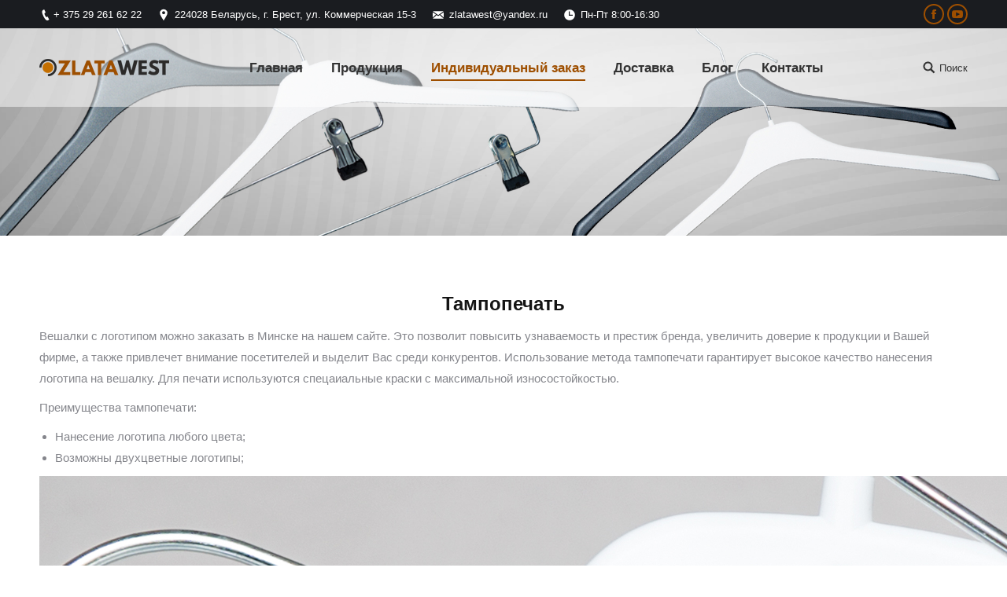

--- FILE ---
content_type: text/html; charset=UTF-8
request_url: https://zlatawest.by/tampopechat/
body_size: 12942
content:
<!DOCTYPE html>
<!--[if !(IE 6) | !(IE 7) | !(IE 8)  ]><!-->
<html lang="ru-RU" prefix="og: http://ogp.me/ns#" class="no-js">
<!--<![endif]-->
<head>
	<meta charset="UTF-8" />
		<meta name="viewport" content="width=device-width, initial-scale=1, maximum-scale=1, user-scalable=0">
	    <meta name="theme-color" content="#9e4f00"/>	<link rel="profile" href="http://gmpg.org/xfn/11" />
            <script type="text/javascript">
            if (/Android|webOS|iPhone|iPad|iPod|BlackBerry|IEMobile|Opera Mini/i.test(navigator.userAgent)) {
                var originalAddEventListener = EventTarget.prototype.addEventListener,
                    oldWidth = window.innerWidth;

                EventTarget.prototype.addEventListener = function (eventName, eventHandler, useCapture) {
                    if (eventName === "resize") {
                        originalAddEventListener.call(this, eventName, function (event) {
                            if (oldWidth === window.innerWidth) {
                                return;
                            }
                            else if (oldWidth !== window.innerWidth) {
                                oldWidth = window.innerWidth;
                            }
                            if (eventHandler.handleEvent) {
                                eventHandler.handleEvent.call(this, event);
                            }
                            else {
                                eventHandler.call(this, event);
                            };
                        }, useCapture);
                    }
                    else {
                        originalAddEventListener.call(this, eventName, eventHandler, useCapture);
                    };
                };
            };
        </script>
		<title>Вешалки с логотипом купить в Минске 📲 + 375 29 261 62 22</title>

<!-- This site is optimized with the Yoast SEO plugin v11.1.1 - https://yoast.com/wordpress/plugins/seo/ -->
<meta name="description" content="Производство вешалок плечиков для одежды. Плечики с логотипом купить в Минске и Беларуси. Тампопечать и металлотистение. Доставка по РБ"/>
<link rel="canonical" href="https://zlatawest.by/tampopechat/" />
<meta property="og:locale" content="ru_RU" />
<meta property="og:type" content="article" />
<meta property="og:title" content="Вешалки с логотипом купить в Минске 📲 + 375 29 261 62 22" />
<meta property="og:description" content="Производство вешалок плечиков для одежды. Плечики с логотипом купить в Минске и Беларуси. Тампопечать и металлотистение. Доставка по РБ" />
<meta property="og:url" content="https://zlatawest.by/tampopechat/" />
<meta property="og:site_name" content="zlatawest.by" />
<meta property="article:publisher" content="https://www.facebook.com/zlatawest" />
<meta name="twitter:card" content="summary_large_image" />
<meta name="twitter:description" content="Производство вешалок плечиков для одежды. Плечики с логотипом купить в Минске и Беларуси. Тампопечать и металлотистение. Доставка по РБ" />
<meta name="twitter:title" content="Вешалки с логотипом купить в Минске 📲 + 375 29 261 62 22" />
<!-- / Yoast SEO plugin. -->

<link rel='dns-prefetch' href='//fonts.googleapis.com' />
<link rel='dns-prefetch' href='//s.w.org' />
<link rel='stylesheet' id='pt-cv-public-style-css'  href='https://zlatawest.by/wp-content/plugins/content-views-query-and-display-post-page/public/assets/css/cv.css' type='text/css' media='all' />
<link rel='stylesheet' id='layerslider-css'  href='https://zlatawest.by/wp-content/plugins/LayerSlider/static/layerslider/css/layerslider.css' type='text/css' media='all' />
<link rel='stylesheet' id='contact-form-7-css'  href='https://zlatawest.by/wp-content/plugins/contact-form-7/includes/css/styles.css' type='text/css' media='all' />
<link rel='stylesheet' id='saswp-style-css'  href='https://zlatawest.by/wp-content/plugins/schema-and-structured-data-for-wp/admin_section/css/saswp-style.min.css' type='text/css' media='all' />
<link rel='stylesheet' id='the7-Defaults-css'  href='https://zlatawest.by/wp-content/uploads/smile_fonts/Defaults/Defaults.css' type='text/css' media='all' />
<link rel='stylesheet' id='dt-main-css'  href='https://zlatawest.by/wp-content/themes/dt-the7/css/main.min.css' type='text/css' media='all' />
<link rel='stylesheet' id='dt-custom-css'  href='https://zlatawest.by/wp-content/uploads/the7-css/custom.css' type='text/css' media='all' />
<link rel='stylesheet' id='dt-media-css'  href='https://zlatawest.by/wp-content/uploads/the7-css/media.css' type='text/css' media='all' />
<script type='text/javascript' src='https://zlatawest.by/wp-includes/js/jquery/jquery.js'></script>
<script type='text/javascript' src='https://zlatawest.by/wp-includes/js/jquery/jquery-migrate.min.js'></script>
<script type='text/javascript'>
/* <![CDATA[ */
var LS_Meta = {"v":"6.7.6"};
/* ]]> */
</script>
<script type='text/javascript' src='https://zlatawest.by/wp-content/plugins/LayerSlider/static/layerslider/js/greensock.js'></script>
<script type='text/javascript' src='https://zlatawest.by/wp-content/plugins/LayerSlider/static/layerslider/js/layerslider.kreaturamedia.jquery.js'></script>
<script type='text/javascript' src='https://zlatawest.by/wp-content/plugins/LayerSlider/static/layerslider/js/layerslider.transitions.js'></script>
<script type='text/javascript'>
/* <![CDATA[ */
var dtLocal = {"themeUrl":"https:\/\/zlatawest.by\/wp-content\/themes\/dt-the7","passText":"\u0414\u043b\u044f \u043f\u0440\u043e\u0441\u043c\u043e\u0442\u0440\u0430 \u044d\u0442\u043e\u0439 \u0437\u0430\u043a\u0440\u044b\u0442\u043e\u0439 \u043f\u0443\u0431\u043b\u0438\u043a\u0430\u0446\u0438\u0438, \u0432\u0432\u0435\u0434\u0438\u0442\u0435 \u043f\u0430\u0440\u043e\u043b\u044c \u043d\u0438\u0436\u0435:","moreButtonText":{"loading":"\u0417\u0430\u0433\u0440\u0443\u0437\u043a\u0430 ...","loadMore":"\u0417\u0430\u0433\u0440\u0443\u0437\u0438\u0442\u044c \u0435\u0449\u0451"},"postID":"40564","ajaxurl":"https:\/\/zlatawest.by\/wp-admin\/admin-ajax.php","contactMessages":{"required":"\u0427\u0442\u043e-\u0442\u043e \u043f\u043e\u0448\u043b\u043e \u043d\u0435 \u0442\u0430\u043a, \u043f\u043e\u043f\u0440\u043e\u0431\u0443\u0439\u0442\u0435 \u0435\u0449\u0435 \u0440\u0430\u0437, \u0441\u043f\u0430\u0441\u0438\u0431\u043e!","terms":"Please accept the privacy policy."},"ajaxNonce":"1987e5d23d","pageData":{"type":"page","template":"page","layout":null},"themeSettings":{"smoothScroll":"off","lazyLoading":false,"accentColor":{"mode":"solid","color":"#9e4f00"},"desktopHeader":{"height":100},"floatingHeader":{"showAfter":150,"showMenu":true,"height":60,"logo":{"showLogo":true,"html":"<img class=\" preload-me\" src=\"https:\/\/zlatawest.by\/wp-content\/uploads\/2023\/03\/logozlata-h22_2.png\" srcset=\"https:\/\/zlatawest.by\/wp-content\/uploads\/2023\/03\/logozlata-h22_2.png 165w, https:\/\/zlatawest.by\/wp-content\/uploads\/2023\/03\/logozlata-h22_2.png 165w\" width=\"165\" height=\"22\"   sizes=\"165px\" alt=\"zlatawest.by\" \/>","url":"https:\/\/zlatawest.by\/"}},"mobileHeader":{"firstSwitchPoint":1070,"secondSwitchPoint":1070,"firstSwitchPointHeight":60,"secondSwitchPointHeight":60},"stickyMobileHeaderFirstSwitch":{"logo":{"html":"<img class=\" preload-me\" src=\"https:\/\/zlatawest.by\/wp-content\/uploads\/2023\/03\/logozlata-h22_2.png\" srcset=\"https:\/\/zlatawest.by\/wp-content\/uploads\/2023\/03\/logozlata-h22_2.png 165w, https:\/\/zlatawest.by\/wp-content\/uploads\/2023\/03\/logozlata-h22_2.png 165w\" width=\"165\" height=\"22\"   sizes=\"165px\" alt=\"zlatawest.by\" \/>"}},"stickyMobileHeaderSecondSwitch":{"logo":{"html":"<img class=\" preload-me\" src=\"https:\/\/zlatawest.by\/wp-content\/uploads\/2023\/03\/logozlata-h22_2.png\" srcset=\"https:\/\/zlatawest.by\/wp-content\/uploads\/2023\/03\/logozlata-h22_2.png 165w, https:\/\/zlatawest.by\/wp-content\/uploads\/2023\/03\/logozlata-h22_2.png 165w\" width=\"165\" height=\"22\"   sizes=\"165px\" alt=\"zlatawest.by\" \/>"}},"content":{"textColor":"#85868c","headerColor":"#141414"},"boxedWidth":"1340px","stripes":{"stripe1":{"textColor":"#787d85","headerColor":"#3b3f4a"},"stripe2":{"textColor":"#8b9199","headerColor":"#ffffff"},"stripe3":{"textColor":"#ffffff","headerColor":"#ffffff"}}},"wcCartFragmentHash":"c157dc1f695db2e55e95fd1330a58fef"};
var dtShare = {"shareButtonText":{"facebook":"Share on Facebook","twitter":"Tweet","pinterest":"Pin it","linkedin":"Share on Linkedin","whatsapp":"Share on Whatsapp","google":"Share on Google Plus","download":"Download image"},"overlayOpacity":"85"};
/* ]]> */
</script>
<script type='text/javascript' src='https://zlatawest.by/wp-content/themes/dt-the7/js/above-the-fold.min.js'></script>
<meta name="generator" content="Powered by LayerSlider 6.7.6 - Multi-Purpose, Responsive, Parallax, Mobile-Friendly Slider Plugin for WordPress." />
<!-- LayerSlider updates and docs at: https://layerslider.kreaturamedia.com -->
<link rel="wlwmanifest" type="application/wlwmanifest+xml" href="https://zlatawest.by/wp-includes/wlwmanifest.xml" /> 

	<noscript><style>.woocommerce-product-gallery{ opacity: 1 !important; }</style></noscript>
	
<!-- Schema & Structured Data For WP v1.9.58 - -->
<script type="application/ld+json" class="saswp-schema-markup-output">
[{"@context":"https:\/\/schema.org","@graph":[{"@type":"Organization","@id":"https:\/\/zlatawest.by#Organization","name":"\u0417\u043b\u0430\u0442\u0430\u0412\u0435\u0441\u0442","url":"https:\/\/zlatawest.by","sameAs":["https:\/\/www.facebook.com\/zlatawest"],"logo":{"@type":"ImageObject","url":"https:\/\/zlatawest.by\/wp-content\/uploads\/2020\/12\/zlatawest.png","width":"1851","height":"466"}},{"@type":"WebSite","@id":"https:\/\/zlatawest.by#website","headline":"zlatawest.by","name":"zlatawest.by","description":"\u0432\u0435\u0448\u0430\u043b\u043a\u0438-\u043f\u043b\u0435\u0447\u0438\u043a\u0438 \u043e\u043f\u0442\u043e\u043c \u043e\u0442 \u043f\u0440\u043e\u0438\u0437\u0432\u043e\u0434\u0438\u0442\u0435\u043b\u044f","url":"https:\/\/zlatawest.by","potentialAction":{"@type":"SearchAction","target":"https:\/\/zlatawest.by\/?s={search_term_string}","query-input":"required name=search_term_string"},"publisher":{"@id":"https:\/\/zlatawest.by#Organization"}},{"@context":"https:\/\/schema.org","@type":"WebPage","@id":"https:\/\/zlatawest.by\/tampopechat\/#webpage","name":"\u0412\u0435\u0448\u0430\u043b\u043a\u0438 \u0441 \u043b\u043e\u0433\u043e\u0442\u0438\u043f\u043e\u043c \u043a\u0443\u043f\u0438\u0442\u044c \u0432 \u041c\u0438\u043d\u0441\u043a\u0435 \ud83d\udcf2 + 375 29 261 62 22","url":"https:\/\/zlatawest.by\/tampopechat\/","lastReviewed":"2020-12-14T10:56:06+03:00","reviewedBy":{"@type":"Organization","logo":{"@type":"ImageObject","url":"https:\/\/zlatawest.by\/wp-content\/uploads\/2020\/12\/zlatawest.png","width":"1851","height":"466"},"name":"\u0417\u043b\u0430\u0442\u0430\u0412\u0435\u0441\u0442"},"inLanguage":"ru-RU","description":"\u041f\u0440\u043e\u0438\u0437\u0432\u043e\u0434\u0441\u0442\u0432\u043e \u0432\u0435\u0448\u0430\u043b\u043e\u043a \u043f\u043b\u0435\u0447\u0438\u043a\u043e\u0432 \u0434\u043b\u044f \u043e\u0434\u0435\u0436\u0434\u044b. \u041f\u043b\u0435\u0447\u0438\u043a\u0438 \u0441 \u043b\u043e\u0433\u043e\u0442\u0438\u043f\u043e\u043c \u043a\u0443\u043f\u0438\u0442\u044c \u0432 \u041c\u0438\u043d\u0441\u043a\u0435 \u0438 \u0411\u0435\u043b\u0430\u0440\u0443\u0441\u0438. \u0422\u0430\u043c\u043f\u043e\u043f\u0435\u0447\u0430\u0442\u044c \u0438 \u043c\u0435\u0442\u0430\u043b\u043b\u043e\u0442\u0438\u0441\u0442\u0435\u043d\u0438\u0435. \u0414\u043e\u0441\u0442\u0430\u0432\u043a\u0430 \u043f\u043e \u0420\u0411","primaryImageOfPage":{"@id":"https:\/\/zlatawest.by\/tampopechat\/#primaryimage"},"mainContentOfPage":[[{"@context":"https:\/\/schema.org","@type":"SiteNavigationElement","@id":"https:\/\/zlatawest.by\/#Main Menu","name":"\u0413\u043b\u0430\u0432\u043d\u0430\u044f","url":"https:\/\/zlatawest.by\/"},{"@context":"https:\/\/schema.org","@type":"SiteNavigationElement","@id":"https:\/\/zlatawest.by\/#Main Menu","name":"\u041f\u0440\u043e\u0434\u0443\u043a\u0446\u0438\u044f","url":"https:\/\/zlatawest.by\/all-products\/"},{"@context":"https:\/\/schema.org","@type":"SiteNavigationElement","@id":"https:\/\/zlatawest.by\/#Main Menu","name":"\u0412\u0435\u0448\u0430\u043b\u043a\u0438-\u043f\u043b\u0435\u0447\u0438\u043a\u0438 \u0434\u043b\u044f \u043c\u0443\u0436\u0441\u043a\u043e\u0439 \u043e\u0434\u0435\u0436\u0434\u044b","url":"https:\/\/zlatawest.by\/product-category\/muzhskie-veshalki\/"},{"@context":"https:\/\/schema.org","@type":"SiteNavigationElement","@id":"https:\/\/zlatawest.by\/#Main Menu","name":"\u0412\u0435\u0448\u0430\u043b\u043a\u0438-\u043f\u043b\u0435\u0447\u0438\u043a\u0438 \u0434\u043b\u044f \u0436\u0435\u043d\u0441\u043a\u043e\u0439 \u043e\u0434\u0435\u0436\u0434\u044b","url":"https:\/\/zlatawest.by\/product-category\/jenskie_veshalki_dlya_odejdi\/"},{"@context":"https:\/\/schema.org","@type":"SiteNavigationElement","@id":"https:\/\/zlatawest.by\/#Main Menu","name":"\u0412\u0435\u0448\u0430\u043b\u043a\u0438 \u0434\u043b\u044f \u0432\u0435\u0440\u0445\u043d\u0435\u0439 \u043e\u0434\u0435\u0436\u0434\u044b","url":"https:\/\/zlatawest.by\/product-category\/veshalki_dlya_verhnei_odejdi\/"},{"@context":"https:\/\/schema.org","@type":"SiteNavigationElement","@id":"https:\/\/zlatawest.by\/#Main Menu","name":"\u0412\u0435\u0448\u0430\u043b\u043a\u0438 \u0434\u043b\u044f \u0431\u0440\u044e\u043a \u0438 \u044e\u0431\u043e\u043a","url":"https:\/\/zlatawest.by\/product-category\/veshalki_dlya_bruk_i_upok\/"},{"@context":"https:\/\/schema.org","@type":"SiteNavigationElement","@id":"https:\/\/zlatawest.by\/#Main Menu","name":"\u0412\u0435\u0448\u0430\u043b\u043a\u0438 \u0431\u0435\u043b\u044c\u0435\u0432\u044b\u0435","url":"https:\/\/zlatawest.by\/product-category\/belevie_veshalki\/"},{"@context":"https:\/\/schema.org","@type":"SiteNavigationElement","@id":"https:\/\/zlatawest.by\/#Main Menu","name":"\u0412\u0435\u0448\u0430\u043b\u043a\u0438 \u0434\u043b\u044f \u0433\u043e\u0441\u0442\u0438\u043d\u0438\u0446","url":"https:\/\/zlatawest.by\/product-category\/veshalki-dlya-gostinits\/"},{"@context":"https:\/\/schema.org","@type":"SiteNavigationElement","@id":"https:\/\/zlatawest.by\/#Main Menu","name":"\u0412\u0435\u0448\u0430\u043b\u043a\u0438 \u0434\u043b\u044f \u0445\u0438\u043c\u0447\u0438\u0441\u0442\u043a\u0438","url":"https:\/\/zlatawest.by\/product-category\/veshalki-dlya-himchistki\/"},{"@context":"https:\/\/schema.org","@type":"SiteNavigationElement","@id":"https:\/\/zlatawest.by\/#Main Menu","name":"\u0412\u0435\u0448\u0430\u043b\u043a\u0438-\u043f\u043b\u0435\u0447\u0438\u043a\u0438 \u0438\u0437 \u0434\u0435\u0440\u0435\u0432\u0430","url":"https:\/\/zlatawest.by\/product-category\/veshalki-plechiki-iz-dereva\/"},{"@context":"https:\/\/schema.org","@type":"SiteNavigationElement","@id":"https:\/\/zlatawest.by\/#Main Menu","name":"\u041a\u043e\u043c\u043f\u043b\u0435\u043a\u0442\u044b \u0432\u0435\u0448\u0430\u043b\u043e\u043a","url":"https:\/\/zlatawest.by\/product-category\/komplekty-veshalok\/"},{"@context":"https:\/\/schema.org","@type":"SiteNavigationElement","@id":"https:\/\/zlatawest.by\/#Main Menu","name":"\u041a\u0430\u0442\u0443\u0448\u043a\u0438 \u0438\u0437 \u043f\u043b\u0430\u0441\u0442\u043c\u0430\u0441\u0441\u044b","url":"https:\/\/zlatawest.by\/product-category\/katushki-iz-plastmassy\/"},{"@context":"https:\/\/schema.org","@type":"SiteNavigationElement","@id":"https:\/\/zlatawest.by\/#Main Menu","name":"\u041a\u043b\u0438\u043f\u0441\u044b \u043c\u0435\u0442\u0430\u043b\u043b\u0438\u0447\u0435\u0441\u043a\u0438\u0435","url":"https:\/\/zlatawest.by\/product-category\/metal-clips\/"},{"@context":"https:\/\/schema.org","@type":"SiteNavigationElement","@id":"https:\/\/zlatawest.by\/#Main Menu","name":"\u041a\u043b\u0438\u043f\u0441\u044b \u043f\u043b\u0430\u0441\u0442\u0438\u043a\u043e\u0432\u044b\u0435","url":"https:\/\/zlatawest.by\/product-category\/plastic-clips\/"},{"@context":"https:\/\/schema.org","@type":"SiteNavigationElement","@id":"https:\/\/zlatawest.by\/#Main Menu","name":"\u041a\u0440\u044e\u0447\u043a\u0438 \u043c\u0435\u0442\u0430\u043b\u043b\u0438\u0447\u0435\u0441\u043a\u0438\u0435","url":"https:\/\/zlatawest.by\/product-category\/metallicheskie-kryuchki\/"},{"@context":"https:\/\/schema.org","@type":"SiteNavigationElement","@id":"https:\/\/zlatawest.by\/#Main Menu","name":"\u0411\u0435\u0439\u043a\u0430 \u0438 \u043a\u0430\u043d\u0442","url":"https:\/\/zlatawest.by\/product-category\/beika_i_kant\/"},{"@context":"https:\/\/schema.org","@type":"SiteNavigationElement","@id":"https:\/\/zlatawest.by\/#Main Menu","name":"\u041b\u0435\u043d\u0442\u0430 \u043a\u043b\u0435\u0435\u0432\u0430\u044f","url":"https:\/\/zlatawest.by\/product-category\/lenta-kleevaya\/"},{"@context":"https:\/\/schema.org","@type":"SiteNavigationElement","@id":"https:\/\/zlatawest.by\/#Main Menu","name":"\u041b\u0435\u043d\u0442\u0430 \u0434\u0443\u0431\u043b\u0435\u0440\u0438\u043d\u043e\u0432\u0430\u044f","url":"https:\/\/zlatawest.by\/product-category\/lenta-kleevaya\/lenta-dublerinovaya\/"},{"@context":"https:\/\/schema.org","@type":"SiteNavigationElement","@id":"https:\/\/zlatawest.by\/#Main Menu","name":"\u041b\u0435\u043d\u0442\u0430 \u0444\u043b\u0438\u0437\u0435\u043b\u0438\u043d\u043e\u0432\u0430\u044f","url":"https:\/\/zlatawest.by\/product-category\/lenta-kleevaya\/lenta-flizelinovaya\/"},{"@context":"https:\/\/schema.org","@type":"SiteNavigationElement","@id":"https:\/\/zlatawest.by\/#Main Menu","name":"\u041d\u0430\u043a\u043b\u0430\u0434\u043a\u0438 \u0441\u0438\u043b\u0438\u043a\u043e\u043d\u043e\u0432\u044b\u0435","url":"https:\/\/zlatawest.by\/product-category\/nakladki-siikonovie\/"},{"@context":"https:\/\/schema.org","@type":"SiteNavigationElement","@id":"https:\/\/zlatawest.by\/#Main Menu","name":"\u041f\u043e\u043b\u0438\u043c\u0435\u0440\u044b","url":"https:\/\/zlatawest.by\/product-category\/polymers\/"},{"@context":"https:\/\/schema.org","@type":"SiteNavigationElement","@id":"https:\/\/zlatawest.by\/#Main Menu","name":"\u041f\u0443\u0433\u043e\u0432\u0438\u0446\u044b","url":"https:\/\/zlatawest.by\/product-category\/pugovitsy\/"},{"@context":"https:\/\/schema.org","@type":"SiteNavigationElement","@id":"https:\/\/zlatawest.by\/#Main Menu","name":"\u0427\u0435\u0445\u043b\u044b \u0434\u043b\u044f \u0432\u0435\u0448\u0430\u043b\u043e\u043a","url":"https:\/\/zlatawest.by\/product-category\/chehly-dlya-veshalok\/"},{"@context":"https:\/\/schema.org","@type":"SiteNavigationElement","@id":"https:\/\/zlatawest.by\/#Main Menu","name":"\u0418\u043d\u0434\u0438\u0432\u0438\u0434\u0443\u0430\u043b\u044c\u043d\u044b\u0439 \u0437\u0430\u043a\u0430\u0437","url":"https:\/\/zlatawest.by\/individual-ny-j-zakaz\/"},{"@context":"https:\/\/schema.org","@type":"SiteNavigationElement","@id":"https:\/\/zlatawest.by\/#Main Menu","name":"\u0426\u0432\u0435\u0442\u043d\u044b\u0435 \u0432\u0435\u0448\u0430\u043b\u043a\u0438","url":"https:\/\/zlatawest.by\/tsvetny-e-veshalki\/"},{"@context":"https:\/\/schema.org","@type":"SiteNavigationElement","@id":"https:\/\/zlatawest.by\/#Main Menu","name":"\u0422\u0430\u043c\u043f\u043e\u043f\u0435\u0447\u0430\u0442\u044c","url":"https:\/\/zlatawest.by\/tampopechat\/"},{"@context":"https:\/\/schema.org","@type":"SiteNavigationElement","@id":"https:\/\/zlatawest.by\/#Main Menu","name":"\u041c\u0435\u0442\u0430\u043b\u043b\u043e\u0442\u0438\u0441\u043d\u0435\u043d\u0438\u0435","url":"https:\/\/zlatawest.by\/metallotisnenie\/"},{"@context":"https:\/\/schema.org","@type":"SiteNavigationElement","@id":"https:\/\/zlatawest.by\/#Main Menu","name":"\u041f\u043e\u043a\u0440\u044b\u0442\u0438\u0435 \u0444\u043b\u043e\u043a","url":"https:\/\/zlatawest.by\/pokry-tie-flok\/"},{"@context":"https:\/\/schema.org","@type":"SiteNavigationElement","@id":"https:\/\/zlatawest.by\/#Main Menu","name":"\u0423\u043a\u043e\u0440\u043e\u0447\u0435\u043d\u043d\u044b\u0439 \u043a\u0440\u044e\u0447\u043e\u043a","url":"https:\/\/zlatawest.by\/ukorochenny-j-kryuchok\/"},{"@context":"https:\/\/schema.org","@type":"SiteNavigationElement","@id":"https:\/\/zlatawest.by\/#Main Menu","name":"\u0414\u043e\u0441\u0442\u0430\u0432\u043a\u0430","url":"https:\/\/zlatawest.by\/dostavka\/"},{"@context":"https:\/\/schema.org","@type":"SiteNavigationElement","@id":"https:\/\/zlatawest.by\/#Main Menu","name":"\u0411\u043b\u043e\u0433","url":"https:\/\/zlatawest.by\/blog\/"},{"@context":"https:\/\/schema.org","@type":"SiteNavigationElement","@id":"https:\/\/zlatawest.by\/#Main Menu","name":"\u041a\u043e\u043d\u0442\u0430\u043a\u0442\u044b","url":"https:\/\/zlatawest.by\/contact-us\/"}]],"isPartOf":{"@id":"https:\/\/zlatawest.by#website"},"breadcrumb":{"@id":"https:\/\/zlatawest.by\/tampopechat\/#breadcrumb"}},{"@type":"BreadcrumbList","@id":"https:\/\/zlatawest.by\/tampopechat\/#breadcrumb","itemListElement":[{"@type":"ListItem","position":1,"item":{"@id":"https:\/\/zlatawest.by","name":"zlatawest.by"}},{"@type":"ListItem","position":2,"item":{"@id":"https:\/\/zlatawest.by\/tampopechat\/","name":"\u0412\u0435\u0448\u0430\u043b\u043a\u0438 \u0441 \u043b\u043e\u0433\u043e\u0442\u0438\u043f\u043e\u043c \u043a\u0443\u043f\u0438\u0442\u044c \u0432 \u041c\u0438\u043d\u0441\u043a\u0435 \ud83d\udcf2 + 375 29 261 62 22"}}]},{"@type":"NewsArticle","@id":"https:\/\/zlatawest.by\/tampopechat\/#newsarticle","url":"https:\/\/zlatawest.by\/tampopechat\/","headline":"\u0412\u0435\u0448\u0430\u043b\u043a\u0438 \u0441 \u043b\u043e\u0433\u043e\u0442\u0438\u043f\u043e\u043c \u043a\u0443\u043f\u0438\u0442\u044c \u0432 \u041c\u0438\u043d\u0441\u043a\u0435 \ud83d\udcf2 + 375 29 261 62 22","mainEntityOfPage":"https:\/\/zlatawest.by\/tampopechat\/#webpage","datePublished":"2019-03-20T11:06:19+03:00","dateModified":"2020-12-14T10:56:06+03:00","description":"\u041f\u0440\u043e\u0438\u0437\u0432\u043e\u0434\u0441\u0442\u0432\u043e \u0432\u0435\u0448\u0430\u043b\u043e\u043a \u043f\u043b\u0435\u0447\u0438\u043a\u043e\u0432 \u0434\u043b\u044f \u043e\u0434\u0435\u0436\u0434\u044b. \u041f\u043b\u0435\u0447\u0438\u043a\u0438 \u0441 \u043b\u043e\u0433\u043e\u0442\u0438\u043f\u043e\u043c \u043a\u0443\u043f\u0438\u0442\u044c \u0432 \u041c\u0438\u043d\u0441\u043a\u0435 \u0438 \u0411\u0435\u043b\u0430\u0440\u0443\u0441\u0438. \u0422\u0430\u043c\u043f\u043e\u043f\u0435\u0447\u0430\u0442\u044c \u0438 \u043c\u0435\u0442\u0430\u043b\u043b\u043e\u0442\u0438\u0441\u0442\u0435\u043d\u0438\u0435. \u0414\u043e\u0441\u0442\u0430\u0432\u043a\u0430 \u043f\u043e \u0420\u0411","articleSection":"","articleBody":"\u0422\u0430\u043c\u043f\u043e\u043f\u0435\u0447\u0430\u0442\u044c  \u0412\u0435\u0448\u0430\u043b\u043a\u0438 \u0441 \u043b\u043e\u0433\u043e\u0442\u0438\u043f\u043e\u043c \u043c\u043e\u0436\u043d\u043e \u0437\u0430\u043a\u0430\u0437\u0430\u0442\u044c \u0432 \u041c\u0438\u043d\u0441\u043a\u0435 \u043d\u0430 \u043d\u0430\u0448\u0435\u043c \u0441\u0430\u0439\u0442\u0435. \u042d\u0442\u043e \u043f\u043e\u0437\u0432\u043e\u043b\u0438\u0442 \u043f\u043e\u0432\u044b\u0441\u0438\u0442\u044c \u0443\u0437\u043d\u0430\u0432\u0430\u0435\u043c\u043e\u0441\u0442\u044c \u0438 \u043f\u0440\u0435\u0441\u0442\u0438\u0436 \u0431\u0440\u0435\u043d\u0434\u0430, \u0443\u0432\u0435\u043b\u0438\u0447\u0438\u0442\u044c \u0434\u043e\u0432\u0435\u0440\u0438\u0435 \u043a \u043f\u0440\u043e\u0434\u0443\u043a\u0446\u0438\u0438 \u0438 \u0412\u0430\u0448\u0435\u0439 \u0444\u0438\u0440\u043c\u0435, \u0430 \u0442\u0430\u043a\u0436\u0435 \u043f\u0440\u0438\u0432\u043b\u0435\u0447\u0435\u0442 \u0432\u043d\u0438\u043c\u0430\u043d\u0438\u0435 \u043f\u043e\u0441\u0435\u0442\u0438\u0442\u0435\u043b\u0435\u0439 \u0438 \u0432\u044b\u0434\u0435\u043b\u0438\u0442 \u0412\u0430\u0441 \u0441\u0440\u0435\u0434\u0438 \u043a\u043e\u043d\u043a\u0443\u0440\u0435\u043d\u0442\u043e\u0432. \u0418\u0441\u043f\u043e\u043b\u044c\u0437\u043e\u0432\u0430\u043d\u0438\u0435 \u043c\u0435\u0442\u043e\u0434\u0430 \u0442\u0430\u043c\u043f\u043e\u043f\u0435\u0447\u0430\u0442\u0438 \u0433\u0430\u0440\u0430\u043d\u0442\u0438\u0440\u0443\u0435\u0442 \u0432\u044b\u0441\u043e\u043a\u043e\u0435 \u043a\u0430\u0447\u0435\u0441\u0442\u0432\u043e \u043d\u0430\u043d\u0435\u0441\u0435\u043d\u0438\u044f \u043b\u043e\u0433\u043e\u0442\u0438\u043f\u0430 \u043d\u0430 \u0432\u0435\u0448\u0430\u043b\u043a\u0443. \u0414\u043b\u044f \u043f\u0435\u0447\u0430\u0442\u0438 \u0438\u0441\u043f\u043e\u043b\u044c\u0437\u0443\u044e\u0442\u0441\u044f \u0441\u043f\u0435\u0446\u0430\u0438\u0430\u043b\u044c\u043d\u044b\u0435 \u043a\u0440\u0430\u0441\u043a\u0438 \u0441 \u043c\u0430\u043a\u0441\u0438\u043c\u0430\u043b\u044c\u043d\u043e\u0439 \u0438\u0437\u043d\u043e\u0441\u043e\u0441\u0442\u043e\u0439\u043a\u043e\u0441\u0442\u044c\u044e.    \u041f\u0440\u0435\u0438\u043c\u0443\u0449\u0435\u0441\u0442\u0432\u0430 \u0442\u0430\u043c\u043f\u043e\u043f\u0435\u0447\u0430\u0442\u0438:     \t\u041d\u0430\u043d\u0435\u0441\u0435\u043d\u0438\u0435 \u043b\u043e\u0433\u043e\u0442\u0438\u043f\u0430 \u043b\u044e\u0431\u043e\u0433\u043e \u0446\u0432\u0435\u0442\u0430;   \t\u0412\u043e\u0437\u043c\u043e\u0436\u043d\u044b \u0434\u0432\u0443\u0445\u0446\u0432\u0435\u0442\u043d\u044b\u0435 \u043b\u043e\u0433\u043e\u0442\u0438\u043f\u044b;","keywords":"","name":"\u0412\u0435\u0448\u0430\u043b\u043a\u0438 \u0441 \u043b\u043e\u0433\u043e\u0442\u0438\u043f\u043e\u043c \u043a\u0443\u043f\u0438\u0442\u044c \u0432 \u041c\u0438\u043d\u0441\u043a\u0435 \ud83d\udcf2 + 375 29 261 62 22","thumbnailUrl":"","wordCount":"61","timeRequired":"PT16S","mainEntity":{"@type":"WebPage","@id":"https:\/\/zlatawest.by\/tampopechat\/"},"author":{"@type":"Person","name":"","description":"","url":"https:\/\/zlatawest.by\/author\/","sameAs":[],"image":{"@type":"ImageObject","url":"https:\/\/secure.gravatar.com\/avatar\/?s=96&d=mm&r=g","height":96,"width":96}},"publisher":{"@id":"https:\/\/zlatawest.by#Organization"},"comment":null,"image":{"@type":"ImageObject","@id":"https:\/\/zlatawest.by\/tampopechat\/#primaryimage","url":"https:\/\/zlatawest.by\/wp-content\/uploads\/2020\/10\/20C301A.jpg","width":"2000","height":"1426"},"isPartOf":{"@id":"https:\/\/zlatawest.by\/tampopechat\/#webpage"}}]},

{"@context":"https:\/\/schema.org","@type":"Review","@id":"https:\/\/zlatawest.by\/tampopechat\/#Review","itemReviewed":{"@type":"Organization","name":"zlatawest.by","review":[{"@type":"Review","author":{"@type":"Person","name":"ARABAKER"},"datePublished":"2020-12-22","description":"\u041e\u0447\u0435\u043d\u044c \u0445\u043e\u0440\u043e\u0448\u0435\u0435 \u043c\u0435\u0441\u0442\u043e! \u0412\u0435\u0448\u0430\u043b\u043a\u0438 \u0434\u043e\u0441\u0442\u0430\u0432\u043b\u044f\u044e\u0442\u0441\u044f \u0433\u043e\u0440\u044f\u0447\u0435\u043d\u044c\u043a\u0438\u043c\u0438, \u043a\u0430\u043a \u0431\u0443\u0434\u0442\u043e \u043f\u0440\u044f\u043c\u043e \u0438\u0437 \u0434\u0443\u0445\u043e\u0432\u043a\u0438!","reviewRating":{"@type":"Rating","bestRating":5,"ratingValue":"5","worstRating":1}},{"@type":"Review","author":{"@type":"Person","name":"\u0410\u043b\u0435\u043a\u0441\u0430\u043d\u0434\u0440 \u041f\u0435\u0440\u0435\u0441\u044b\u043b\u043a\u0430"},"datePublished":"2020-12-01","description":"\u0441\u043f\u0430\u0441\u0438\u0431\u043e \u0431\u043e\u043b\u044c\u0448\u043e\u0435 \u0437\u0430  \u0441\u043e\u0442\u0440\u0443\u0434\u043d\u0438\u0447\u0435\u0441\u0442\u0432\u043e !!!!! .\u0432\u0441\u0435\u0433\u0434\u0430 \u0432\u043e\u0432\u0440\u0435\u043c\u044f \u0438 \u043a\u0430\u0447\u0435\u0441\u0442\u0432\u0435\u043d\u043d\u0430\u044f \u0432\u0435\u0448\u0430\u043b\u043a\u0430!!! \u043e\u0442\u0441\u0440\u043e\u0447\u043a\u0430 \u043f\u043b\u0430\u0442\u0435\u0436\u0430 .\u0438 \u043a\u0430\u0447\u0435\u0441\u0442\u0432\u0435\u043d\u043d\u044b\u0439 \u0434\u0438\u0437\u0430\u0439\u043d .\u0442\u0430\u043a \u0434\u0435\u0440\u0436\u0430\u0442\u044c!","reviewRating":{"@type":"Rating","bestRating":5,"ratingValue":"5","worstRating":1}}],"aggregateRating":{"@type":"AggregateRating","reviewCount":2,"ratingValue":5}},"author":{"@type":"Person","name":" "},"image":{"@type":"ImageObject","@id":"https:\/\/zlatawest.by\/tampopechat\/#primaryimage","url":"https:\/\/zlatawest.by\/wp-content\/uploads\/2020\/10\/20C301A.jpg","width":"2000","height":"1426"}}]
</script>

<link rel="icon" href="https://zlatawest.by/wp-content/uploads/2023/02/logozlatafav16.png" type="image/png" sizes="16x16"/><link rel="icon" href="https://zlatawest.by/wp-content/uploads/2023/02/logozlatafav32.png" type="image/png" sizes="32x32"/><style id='the7-custom-inline-css' type='text/css'>
.entry-summary .product_meta .sku_wrapper{
	color:black;	
	font-weight:600;
	font-size:18px;
}

.woocommerce div.product div.summary form.cart{
	margin-bottom: -10px;
}


#fancy-header.content-left .hgroup, #fancy-header.content-right .hgroup, #fancy-header.title-center .hgroup {
	padding: 10px;
}


.glavn_razdelitel{
	background-color:#9e4f00;	
}

.glavn_bloks_priority{
	padding:10px;	
	display:grid;
	grid-template-columns: 2px auto;
}

.glavn_otstup{
	padding-left:10px;	
}


.owl-item .item .cart .add_to_cart_button, .woo-product-carousel-wrapper-2017738408 .owl-item .item .cart a.added_to_cart.wc-forward {
    color: #ffffff;
    background-color: #9e4f00;
    font-size: 14px;
}



.one-third
{
    position: relative;
    margin-right: 1%;
    float: left;
    margin-bottom: 10px;
}

@media only screen and (max-width: 767px) {
    .one-third {
        width: 100%;
        margin-right: 0;
    }
}
.wpcf-wrap {
    min-height: 90px;
	   
}
div.wpcf7-response-output {
    width: 100%;
    clear: both;
    margin: 0;
}
.wpcf-accept {
  clear: both;
}
.wpcf7-acceptance > .wpcf7-list-item {
  margin: 0;
}
.wpcf-accept > .wpcf7-form-control-wrap {
    display: inline-block !important;
}

.woocommerce div.product div.summary h1 {
    margin-bottom: 30px;
    display: none;
}
.pt-cv-readmore {
    color: #ffffff!important;
    background-color: #9e4f00 !important;
    border: none !important;
}

.related-product>li .product-thumbnail {
    max-width: 150px;
    min-width: 100px;
    margin-right: 10px;
}


</style>
</head>
<body class="page-template-default page page-id-40564 woocommerce-no-js transparent fancy-header-on disabled-hover-icons dt-responsive-on srcset-enabled btn-flat custom-btn-color custom-btn-hover-color bold-icons phantom-fade phantom-shadow-decoration phantom-custom-logo-on sticky-mobile-header top-header first-switch-logo-left first-switch-menu-right second-switch-logo-left second-switch-menu-right right-mobile-menu layzr-loading-on no-avatars popup-message-style dt-fa-compatibility the7-ver-7.3.2 elementor-default elementor-kit-45189">
<!-- Google Tag Manager (noscript) -->
<noscript><iframe src="https://www.googletagmanager.com/ns.html?id=GTM-PXCFMLD"
height="0" width="0" style="display:none;visibility:hidden"></iframe></noscript>
<!-- End Google Tag Manager (noscript) -->
<!-- The7 7.3.2 -->

<div id="page">
	<a class="skip-link screen-reader-text" href="#content">Перейти к содержанию</a>

<div class="masthead inline-header center widgets full-height shadow-decoration small-mobile-menu-icon dt-parent-menu-clickable show-device-logo show-mobile-logo" style="background-color: rgba(255,255,255,0.5);" role="banner">

			<div class="top-bar top-bar-line-hide">
			<div class="top-bar-bg"  style="background-color: rgba(26,28,32,1);"></div>
			<div class="left-widgets mini-widgets"><span class="mini-contacts phone show-on-desktop in-menu-first-switch in-menu-second-switch">+ 375 29 261 62 22</span><span class="mini-contacts address show-on-desktop in-menu-first-switch in-menu-second-switch">224028 Беларусь, г. Брест, ул. Коммерческая 15-3</span><span class="mini-contacts email show-on-desktop in-menu-first-switch in-menu-second-switch">zlatawest@yandex.ru</span><span class="mini-contacts clock show-on-desktop in-menu-first-switch in-menu-second-switch">Пн-Пт  8:00-16:30</span></div>			<div class="right-widgets mini-widgets"><div class="soc-ico show-on-desktop in-menu-first-switch in-menu-second-switch disabled-bg accent-border border-on hover-accent-bg hover-disabled-border  hover-border-off"><a title="Facebook" href="https://www.facebook.com/zlatawest" target="_blank" class="facebook"><span class="soc-font-icon"></span><span class="screen-reader-text">Facebook</span></a><a title="YouTube" href="https://www.youtube.com/channel/UCHqYj_e57y1xNyrd2ms3bUQ" target="_blank" class="you-tube"><span class="soc-font-icon"></span><span class="screen-reader-text">YouTube</span></a></div></div>		
		</div>

	<header class="header-bar">

						<div class="branding">
					<div id="site-title" class="assistive-text">zlatawest.by</div>
					<div id="site-description" class="assistive-text">вешалки-плечики оптом от производителя</div>
					<a href="https://zlatawest.by/"><img class=" preload-me" src="https://zlatawest.by/wp-content/uploads/2023/03/logozlata-h22_2.png" srcset="https://zlatawest.by/wp-content/uploads/2023/03/logozlata-h22_2.png 165w, https://zlatawest.by/wp-content/uploads/2023/03/logozlata-h22_2.png 165w" width="165" height="22"   sizes="165px" alt="zlatawest.by" /><img class="mobile-logo preload-me" src="https://zlatawest.by/wp-content/uploads/2023/03/logozlata-h22_2.png" srcset="https://zlatawest.by/wp-content/uploads/2023/03/logozlata-h22_2.png 165w, https://zlatawest.by/wp-content/uploads/2023/03/logozlata-h22_2.png 165w" width="165" height="22"   sizes="165px" alt="zlatawest.by" /></a>				</div>
		<ul id="primary-menu" class="main-nav underline-decoration upwards-line outside-item-remove-margin" role="menu"><li class="menu-item menu-item-type-post_type menu-item-object-page menu-item-home menu-item-451 first"><a href='https://zlatawest.by/' data-level='1'><span class="menu-item-text"><span class="menu-text">Главная</span></span></a></li> <li class="menu-item menu-item-type-post_type menu-item-object-page menu-item-has-children menu-item-36259 has-children"><a href='https://zlatawest.by/all-products/' data-level='1'><span class="menu-item-text"><span class="menu-text">Продукция</span></span></a><ul class="sub-nav hover-style-bg level-arrows-on"><li class="menu-item menu-item-type-taxonomy menu-item-object-product_cat menu-item-36561 first"><a href='https://zlatawest.by/product-category/muzhskie-veshalki/' data-level='2'><span class="menu-item-text"><span class="menu-text">Вешалки-плечики для мужской одежды</span></span></a></li> <li class="menu-item menu-item-type-taxonomy menu-item-object-product_cat menu-item-36739"><a href='https://zlatawest.by/product-category/jenskie_veshalki_dlya_odejdi/' data-level='2'><span class="menu-item-text"><span class="menu-text">Вешалки-плечики для женской одежды</span></span></a></li> <li class="menu-item menu-item-type-taxonomy menu-item-object-product_cat menu-item-36727"><a href='https://zlatawest.by/product-category/veshalki_dlya_verhnei_odejdi/' data-level='2'><span class="menu-item-text"><span class="menu-text">Вешалки для верхней одежды</span></span></a></li> <li class="menu-item menu-item-type-taxonomy menu-item-object-product_cat menu-item-36726"><a href='https://zlatawest.by/product-category/veshalki_dlya_bruk_i_upok/' data-level='2'><span class="menu-item-text"><span class="menu-text">Вешалки для брюк и юбок</span></span></a></li> <li class="menu-item menu-item-type-taxonomy menu-item-object-product_cat menu-item-36560"><a href='https://zlatawest.by/product-category/belevie_veshalki/' data-level='2'><span class="menu-item-text"><span class="menu-text">Вешалки бельевые</span></span></a></li> <li class="menu-item menu-item-type-taxonomy menu-item-object-product_cat menu-item-36728"><a href='https://zlatawest.by/product-category/veshalki-dlya-gostinits/' data-level='2'><span class="menu-item-text"><span class="menu-text">Вешалки для гостиниц</span></span></a></li> <li class="menu-item menu-item-type-taxonomy menu-item-object-product_cat menu-item-40658"><a href='https://zlatawest.by/product-category/veshalki-dlya-himchistki/' data-level='2'><span class="menu-item-text"><span class="menu-text">Вешалки для химчистки</span></span></a></li> <li class="menu-item menu-item-type-taxonomy menu-item-object-product_cat menu-item-41780"><a href='https://zlatawest.by/product-category/veshalki-plechiki-iz-dereva/' data-level='2'><span class="menu-item-text"><span class="menu-text">Вешалки-плечики из дерева</span></span></a></li> <li class="menu-item menu-item-type-taxonomy menu-item-object-product_cat menu-item-43211"><a href='https://zlatawest.by/product-category/komplekty-veshalok/' data-level='2'><span class="menu-item-text"><span class="menu-text">Комплекты вешалок</span></span></a></li> <li class="menu-item menu-item-type-taxonomy menu-item-object-product_cat menu-item-36731"><a href='https://zlatawest.by/product-category/katushki-iz-plastmassy/' data-level='2'><span class="menu-item-text"><span class="menu-text">Катушки из пластмассы</span></span></a></li> <li class="menu-item menu-item-type-taxonomy menu-item-object-product_cat menu-item-40432"><a href='https://zlatawest.by/product-category/metal-clips/' data-level='2'><span class="menu-item-text"><span class="menu-text">Клипсы металлические</span></span></a></li> <li class="menu-item menu-item-type-taxonomy menu-item-object-product_cat menu-item-40419"><a href='https://zlatawest.by/product-category/plastic-clips/' data-level='2'><span class="menu-item-text"><span class="menu-text">Клипсы пластиковые</span></span></a></li> <li class="menu-item menu-item-type-taxonomy menu-item-object-product_cat menu-item-36736"><a href='https://zlatawest.by/product-category/metallicheskie-kryuchki/' data-level='2'><span class="menu-item-text"><span class="menu-text">Крючки металлические</span></span></a></li> <li class="menu-item menu-item-type-taxonomy menu-item-object-product_cat menu-item-36558"><a href='https://zlatawest.by/product-category/beika_i_kant/' data-level='2'><span class="menu-item-text"><span class="menu-text">Бейка и кант</span></span></a></li> <li class="menu-item menu-item-type-taxonomy menu-item-object-product_cat menu-item-has-children menu-item-36732 has-children"><a href='https://zlatawest.by/product-category/lenta-kleevaya/' data-level='2'><span class="menu-item-text"><span class="menu-text">Лента клеевая</span></span></a><ul class="sub-nav hover-style-bg level-arrows-on"><li class="menu-item menu-item-type-taxonomy menu-item-object-product_cat menu-item-36733 first"><a href='https://zlatawest.by/product-category/lenta-kleevaya/lenta-dublerinovaya/' data-level='3'><span class="menu-item-text"><span class="menu-text">Лента дублериновая</span></span></a></li> <li class="menu-item menu-item-type-taxonomy menu-item-object-product_cat menu-item-36734"><a href='https://zlatawest.by/product-category/lenta-kleevaya/lenta-flizelinovaya/' data-level='3'><span class="menu-item-text"><span class="menu-text">Лента флизелиновая</span></span></a></li> </ul></li> <li class="menu-item menu-item-type-taxonomy menu-item-object-product_cat menu-item-40390"><a href='https://zlatawest.by/product-category/nakladki-siikonovie/' data-level='2'><span class="menu-item-text"><span class="menu-text">Накладки силиконовые</span></span></a></li> <li class="menu-item menu-item-type-taxonomy menu-item-object-product_cat menu-item-40389"><a href='https://zlatawest.by/product-category/polymers/' data-level='2'><span class="menu-item-text"><span class="menu-text">Полимеры</span></span></a></li> <li class="menu-item menu-item-type-taxonomy menu-item-object-product_cat menu-item-36737"><a href='https://zlatawest.by/product-category/pugovitsy/' data-level='2'><span class="menu-item-text"><span class="menu-text">Пуговицы</span></span></a></li> <li class="menu-item menu-item-type-taxonomy menu-item-object-product_cat menu-item-36738"><a href='https://zlatawest.by/product-category/chehly-dlya-veshalok/' data-level='2'><span class="menu-item-text"><span class="menu-text">Чехлы для вешалок</span></span></a></li> </ul></li> <li class="menu-item menu-item-type-post_type menu-item-object-page current-menu-ancestor current-menu-parent current_page_parent current_page_ancestor menu-item-has-children menu-item-40529 act has-children"><a href='https://zlatawest.by/individual-ny-j-zakaz/' data-level='1'><span class="menu-item-text"><span class="menu-text">Индивидуальный заказ</span></span></a><ul class="sub-nav hover-style-bg level-arrows-on"><li class="menu-item menu-item-type-post_type menu-item-object-page menu-item-40556 first"><a href='https://zlatawest.by/tsvetny-e-veshalki/' data-level='2'><span class="menu-item-text"><span class="menu-text">Цветные вешалки</span></span></a></li> <li class="menu-item menu-item-type-post_type menu-item-object-page current-menu-item page_item page-item-40564 current_page_item menu-item-40568 act"><a href='https://zlatawest.by/tampopechat/' data-level='2'><span class="menu-item-text"><span class="menu-text">Тампопечать</span></span></a></li> <li class="menu-item menu-item-type-post_type menu-item-object-page menu-item-40530"><a href='https://zlatawest.by/metallotisnenie/' data-level='2'><span class="menu-item-text"><span class="menu-text">Металлотиснение</span></span></a></li> <li class="menu-item menu-item-type-post_type menu-item-object-page menu-item-40581"><a href='https://zlatawest.by/pokry-tie-flok/' data-level='2'><span class="menu-item-text"><span class="menu-text">Покрытие флок</span></span></a></li> <li class="menu-item menu-item-type-post_type menu-item-object-page menu-item-40596"><a href='https://zlatawest.by/ukorochenny-j-kryuchok/' data-level='2'><span class="menu-item-text"><span class="menu-text">Укороченный крючок</span></span></a></li> </ul></li> <li class="menu-item menu-item-type-post_type menu-item-object-page menu-item-41710"><a href='https://zlatawest.by/dostavka/' data-level='1'><span class="menu-item-text"><span class="menu-text">Доставка</span></span></a></li> <li class="menu-item menu-item-type-post_type menu-item-object-page menu-item-41494"><a href='https://zlatawest.by/blog/' data-level='1'><span class="menu-item-text"><span class="menu-text">Блог</span></span></a></li> <li class="menu-item menu-item-type-post_type menu-item-object-page menu-item-36518"><a href='https://zlatawest.by/contact-us/' data-level='1'><span class="menu-item-text"><span class="menu-text">Контакты</span></span></a></li> </ul>
		<div class="mini-widgets"><div class="mini-search show-on-desktop near-logo-first-switch near-logo-second-switch popup-search default-icon"><form class="searchform" role="search" method="get" action="https://zlatawest.by/">

	<label for="search" class="screen-reader-text">Search:</label>
			<a href="#go" class="submit default-icon"><span>Поиск</span></a>
		<div class="popup-search-wrap">
			<input type="text" class="field searchform-s" name="s" value="" placeholder="Введите артикул" />

			<a href="#go" class="search-icon"></a>
		</div>
			<input type="submit" class="assistive-text searchsubmit" value="Вперед!" />
</form>

</div></div>
	</header>

</div><div class='dt-close-mobile-menu-icon'><span></span></div>
<div class='dt-mobile-header'>
	<ul id="mobile-menu" class="mobile-main-nav" role="menu">
		<li class="menu-item menu-item-type-post_type menu-item-object-page menu-item-home menu-item-451 first"><a href='https://zlatawest.by/' data-level='1'><span class="menu-item-text"><span class="menu-text">Главная</span></span></a></li> <li class="menu-item menu-item-type-post_type menu-item-object-page menu-item-has-children menu-item-36259 has-children"><a href='https://zlatawest.by/all-products/' data-level='1'><span class="menu-item-text"><span class="menu-text">Продукция</span></span></a><ul class="sub-nav hover-style-bg level-arrows-on"><li class="menu-item menu-item-type-taxonomy menu-item-object-product_cat menu-item-36561 first"><a href='https://zlatawest.by/product-category/muzhskie-veshalki/' data-level='2'><span class="menu-item-text"><span class="menu-text">Вешалки-плечики для мужской одежды</span></span></a></li> <li class="menu-item menu-item-type-taxonomy menu-item-object-product_cat menu-item-36739"><a href='https://zlatawest.by/product-category/jenskie_veshalki_dlya_odejdi/' data-level='2'><span class="menu-item-text"><span class="menu-text">Вешалки-плечики для женской одежды</span></span></a></li> <li class="menu-item menu-item-type-taxonomy menu-item-object-product_cat menu-item-36727"><a href='https://zlatawest.by/product-category/veshalki_dlya_verhnei_odejdi/' data-level='2'><span class="menu-item-text"><span class="menu-text">Вешалки для верхней одежды</span></span></a></li> <li class="menu-item menu-item-type-taxonomy menu-item-object-product_cat menu-item-36726"><a href='https://zlatawest.by/product-category/veshalki_dlya_bruk_i_upok/' data-level='2'><span class="menu-item-text"><span class="menu-text">Вешалки для брюк и юбок</span></span></a></li> <li class="menu-item menu-item-type-taxonomy menu-item-object-product_cat menu-item-36560"><a href='https://zlatawest.by/product-category/belevie_veshalki/' data-level='2'><span class="menu-item-text"><span class="menu-text">Вешалки бельевые</span></span></a></li> <li class="menu-item menu-item-type-taxonomy menu-item-object-product_cat menu-item-36728"><a href='https://zlatawest.by/product-category/veshalki-dlya-gostinits/' data-level='2'><span class="menu-item-text"><span class="menu-text">Вешалки для гостиниц</span></span></a></li> <li class="menu-item menu-item-type-taxonomy menu-item-object-product_cat menu-item-40658"><a href='https://zlatawest.by/product-category/veshalki-dlya-himchistki/' data-level='2'><span class="menu-item-text"><span class="menu-text">Вешалки для химчистки</span></span></a></li> <li class="menu-item menu-item-type-taxonomy menu-item-object-product_cat menu-item-41780"><a href='https://zlatawest.by/product-category/veshalki-plechiki-iz-dereva/' data-level='2'><span class="menu-item-text"><span class="menu-text">Вешалки-плечики из дерева</span></span></a></li> <li class="menu-item menu-item-type-taxonomy menu-item-object-product_cat menu-item-43211"><a href='https://zlatawest.by/product-category/komplekty-veshalok/' data-level='2'><span class="menu-item-text"><span class="menu-text">Комплекты вешалок</span></span></a></li> <li class="menu-item menu-item-type-taxonomy menu-item-object-product_cat menu-item-36731"><a href='https://zlatawest.by/product-category/katushki-iz-plastmassy/' data-level='2'><span class="menu-item-text"><span class="menu-text">Катушки из пластмассы</span></span></a></li> <li class="menu-item menu-item-type-taxonomy menu-item-object-product_cat menu-item-40432"><a href='https://zlatawest.by/product-category/metal-clips/' data-level='2'><span class="menu-item-text"><span class="menu-text">Клипсы металлические</span></span></a></li> <li class="menu-item menu-item-type-taxonomy menu-item-object-product_cat menu-item-40419"><a href='https://zlatawest.by/product-category/plastic-clips/' data-level='2'><span class="menu-item-text"><span class="menu-text">Клипсы пластиковые</span></span></a></li> <li class="menu-item menu-item-type-taxonomy menu-item-object-product_cat menu-item-36736"><a href='https://zlatawest.by/product-category/metallicheskie-kryuchki/' data-level='2'><span class="menu-item-text"><span class="menu-text">Крючки металлические</span></span></a></li> <li class="menu-item menu-item-type-taxonomy menu-item-object-product_cat menu-item-36558"><a href='https://zlatawest.by/product-category/beika_i_kant/' data-level='2'><span class="menu-item-text"><span class="menu-text">Бейка и кант</span></span></a></li> <li class="menu-item menu-item-type-taxonomy menu-item-object-product_cat menu-item-has-children menu-item-36732 has-children"><a href='https://zlatawest.by/product-category/lenta-kleevaya/' data-level='2'><span class="menu-item-text"><span class="menu-text">Лента клеевая</span></span></a><ul class="sub-nav hover-style-bg level-arrows-on"><li class="menu-item menu-item-type-taxonomy menu-item-object-product_cat menu-item-36733 first"><a href='https://zlatawest.by/product-category/lenta-kleevaya/lenta-dublerinovaya/' data-level='3'><span class="menu-item-text"><span class="menu-text">Лента дублериновая</span></span></a></li> <li class="menu-item menu-item-type-taxonomy menu-item-object-product_cat menu-item-36734"><a href='https://zlatawest.by/product-category/lenta-kleevaya/lenta-flizelinovaya/' data-level='3'><span class="menu-item-text"><span class="menu-text">Лента флизелиновая</span></span></a></li> </ul></li> <li class="menu-item menu-item-type-taxonomy menu-item-object-product_cat menu-item-40390"><a href='https://zlatawest.by/product-category/nakladki-siikonovie/' data-level='2'><span class="menu-item-text"><span class="menu-text">Накладки силиконовые</span></span></a></li> <li class="menu-item menu-item-type-taxonomy menu-item-object-product_cat menu-item-40389"><a href='https://zlatawest.by/product-category/polymers/' data-level='2'><span class="menu-item-text"><span class="menu-text">Полимеры</span></span></a></li> <li class="menu-item menu-item-type-taxonomy menu-item-object-product_cat menu-item-36737"><a href='https://zlatawest.by/product-category/pugovitsy/' data-level='2'><span class="menu-item-text"><span class="menu-text">Пуговицы</span></span></a></li> <li class="menu-item menu-item-type-taxonomy menu-item-object-product_cat menu-item-36738"><a href='https://zlatawest.by/product-category/chehly-dlya-veshalok/' data-level='2'><span class="menu-item-text"><span class="menu-text">Чехлы для вешалок</span></span></a></li> </ul></li> <li class="menu-item menu-item-type-post_type menu-item-object-page current-menu-ancestor current-menu-parent current_page_parent current_page_ancestor menu-item-has-children menu-item-40529 act has-children"><a href='https://zlatawest.by/individual-ny-j-zakaz/' data-level='1'><span class="menu-item-text"><span class="menu-text">Индивидуальный заказ</span></span></a><ul class="sub-nav hover-style-bg level-arrows-on"><li class="menu-item menu-item-type-post_type menu-item-object-page menu-item-40556 first"><a href='https://zlatawest.by/tsvetny-e-veshalki/' data-level='2'><span class="menu-item-text"><span class="menu-text">Цветные вешалки</span></span></a></li> <li class="menu-item menu-item-type-post_type menu-item-object-page current-menu-item page_item page-item-40564 current_page_item menu-item-40568 act"><a href='https://zlatawest.by/tampopechat/' data-level='2'><span class="menu-item-text"><span class="menu-text">Тампопечать</span></span></a></li> <li class="menu-item menu-item-type-post_type menu-item-object-page menu-item-40530"><a href='https://zlatawest.by/metallotisnenie/' data-level='2'><span class="menu-item-text"><span class="menu-text">Металлотиснение</span></span></a></li> <li class="menu-item menu-item-type-post_type menu-item-object-page menu-item-40581"><a href='https://zlatawest.by/pokry-tie-flok/' data-level='2'><span class="menu-item-text"><span class="menu-text">Покрытие флок</span></span></a></li> <li class="menu-item menu-item-type-post_type menu-item-object-page menu-item-40596"><a href='https://zlatawest.by/ukorochenny-j-kryuchok/' data-level='2'><span class="menu-item-text"><span class="menu-text">Укороченный крючок</span></span></a></li> </ul></li> <li class="menu-item menu-item-type-post_type menu-item-object-page menu-item-41710"><a href='https://zlatawest.by/dostavka/' data-level='1'><span class="menu-item-text"><span class="menu-text">Доставка</span></span></a></li> <li class="menu-item menu-item-type-post_type menu-item-object-page menu-item-41494"><a href='https://zlatawest.by/blog/' data-level='1'><span class="menu-item-text"><span class="menu-text">Блог</span></span></a></li> <li class="menu-item menu-item-type-post_type menu-item-object-page menu-item-36518"><a href='https://zlatawest.by/contact-us/' data-level='1'><span class="menu-item-text"><span class="menu-text">Контакты</span></span></a></li> 	</ul>
	<div class='mobile-mini-widgets-in-menu'></div>
</div>
<header id="fancy-header" class="fancy-header titles-off breadcrumbs-off title-center" style="background-color: #222222; background-size: cover; background-repeat: no-repeat; background-image: url(https://zlatawest.by/wp-content/uploads/2020/03/individualnii-zakaz-2-2.jpg); background-position: center center; padding-top: 0px; padding-bottom: 0px" >
			<div class="wf-wrap" style="min-height: 300px;"></div>
			<span class="fancy-header-overlay" style="background-color: ;"></span>
			</header>

<div id="main" class="sidebar-none sidebar-divider-vertical"  >

	
    <div class="main-gradient"></div>
    <div class="wf-wrap">
    <div class="wf-container-main">

	


    <div id="content" class="content" role="main">

		<h3 style="text-align: center;">Тампопечать</h3>
<p>Вешалки с логотипом можно заказать в Минске на нашем сайте. Это позволит повысить узнаваемость и престиж бренда, увеличить доверие к продукции и Вашей фирме, а также привлечет внимание посетителей и выделит Вас среди конкурентов. Использование метода тампопечати гарантирует высокое качество нанесения логотипа на вешалку. Для печати используются спецаиальные краски с максимальной износостойкостью.</p>
<p>Преимущества тампопечати:</p>
<ul>
<li>Нанесение логотипа любого цвета;</li>
<li>Возможны двухцветные логотипы;</li>
</ul>
<h3 style="text-align: left;"><script type="text/javascript">var lsjQuery = jQuery;lsjQuery(document).ready(function() {
if(typeof lsjQuery.fn.layerSlider == "undefined") {
if( window._layerSlider && window._layerSlider.showNotice) { 
window._layerSlider.showNotice('layerslider_11','jquery');
}
} else {
lsjQuery("#layerslider_11").layerSlider({createdWith: '6.7.6', sliderVersion: '6.7.6', autoStart: false, skin: 'v6', skinsPath: 'https://zlatawest.by/wp-content/plugins/LayerSlider/static/layerslider/skins/'});
}
});
</script><div id="layerslider_11" class="ls-wp-container fitvidsignore" style="width:1280px;height:720px;margin:0 auto;margin-bottom: 0px;"><div class="ls-slide" data-ls="kenburnsscale:1.2;"><img width="2000" height="1426" src="https://zlatawest.by/wp-content/uploads/2019/03/tampopechat-1.jpg" class="ls-bg" alt="" srcset="https://zlatawest.by/wp-content/uploads/2019/03/tampopechat-1.jpg 2000w, https://zlatawest.by/wp-content/uploads/2019/03/tampopechat-1-300x214.jpg 300w, https://zlatawest.by/wp-content/uploads/2019/03/tampopechat-1-768x548.jpg 768w, https://zlatawest.by/wp-content/uploads/2019/03/tampopechat-1-1024x730.jpg 1024w, https://zlatawest.by/wp-content/uploads/2019/03/tampopechat-1-600x428.jpg 600w" sizes="(max-width: 2000px) 100vw, 2000px" /></div><div class="ls-slide" data-ls="kenburnsscale:1.2;"><img width="2000" height="1426" src="https://zlatawest.by/wp-content/uploads/2019/03/tampopechat-2.jpg" class="ls-bg" alt="" srcset="https://zlatawest.by/wp-content/uploads/2019/03/tampopechat-2.jpg 2000w, https://zlatawest.by/wp-content/uploads/2019/03/tampopechat-2-300x214.jpg 300w, https://zlatawest.by/wp-content/uploads/2019/03/tampopechat-2-768x548.jpg 768w, https://zlatawest.by/wp-content/uploads/2019/03/tampopechat-2-1024x730.jpg 1024w, https://zlatawest.by/wp-content/uploads/2019/03/tampopechat-2-600x428.jpg 600w" sizes="(max-width: 2000px) 100vw, 2000px" /></div></div></h3>

    </div><!-- #content -->

	


			</div><!-- .wf-container -->
		</div><!-- .wf-wrap -->

	
	</div><!-- #main -->

	

	
	<!-- !Footer -->
	<footer id="footer" class="footer solid-bg">

		
			<div class="wf-wrap">
				<div class="wf-container-footer">
					<div class="wf-container">
						<section id="text-5" class="widget widget_text wf-cell wf-1-4">			<div class="textwidget"><p style="color: white;">ООО &#8220;Злата Вест&#8221;<br />
Беларусь, г. Брест, 224028<br />
ул. Коммерческая 15-3</p>
</div>
		</section><section id="text-7" class="widget widget_text wf-cell wf-1-4">			<div class="textwidget"><p><a href="tel:+375292616222">+ 375 29 261 62 22</a><br />
<a href="tel:+375162526666">+ 375 162 52 66 66</a></p>
<p><a href="mailto:zlatawest@yandex.ru">zlatawest@yandex.ru</a></p>
</div>
		</section><section id="text-8" class="widget widget_text wf-cell wf-1-4">			<div class="textwidget"><p style="color: white;">УНП 290227610<br />
ОКПО 29153724</p>
</div>
		</section><section id="text-6" class="widget widget_text wf-cell wf-1-4">			<div class="textwidget"><p style="color: white;">р/с BY56OLMP30123000573090000933<br />
в ОАО Белгазпромбанк,<br />
БИК OLMPBY2X</p>
</div>
		</section>					</div><!-- .wf-container -->
				</div><!-- .wf-container-footer -->
			</div><!-- .wf-wrap -->

		
<!-- !Bottom-bar -->
<div id="bottom-bar" class="solid-bg logo-left" role="contentinfo">
    <div class="wf-wrap">
        <div class="wf-container-bottom">

			<div id="branding-bottom"><a href="https://zlatawest.by/"><img class=" preload-me" src="https://zlatawest.by/wp-content/uploads/2023/03/logozlata-h22_light_1-1.png" srcset="https://zlatawest.by/wp-content/uploads/2023/03/logozlata-h22_light_1-1.png 165w" width="165" height="22"   sizes="165px" alt="zlatawest.by" /></a></div>
                <div class="wf-float-left">

					ZLATA WEST
                </div>

			
            <div class="wf-float-right">

				<div class="bottom-text-block"><p>@2021</p>
</div>
            </div>

        </div><!-- .wf-container-bottom -->
    </div><!-- .wf-wrap -->
</div><!-- #bottom-bar -->
	</footer><!-- #footer -->


	<a href="#" class="scroll-top"><span class="screen-reader-text">Go to Top</span></a>

</div><!-- #page -->


<!-- Yandex.Metrika counter -->
<script type="text/javascript" >
   (function(m,e,t,r,i,k,a){m[i]=m[i]||function(){(m[i].a=m[i].a||[]).push(arguments)};
   m[i].l=1*new Date();k=e.createElement(t),a=e.getElementsByTagName(t)[0],k.async=1,k.src=r,a.parentNode.insertBefore(k,a)})
   (window, document, "script", "https://mc.yandex.ru/metrika/tag.js", "ym");

   ym(52533343, "init", {
        id:52533343,
        clickmap:true,
        trackLinks:true,
        accurateTrackBounce:true,
        webvisor:true,
        triggerEvent: true
   });
</script>
<noscript><div><img src="https://mc.yandex.ru/watch/52533343" style="position:absolute; left:-9999px;" alt="" /></div></noscript>
<!-- /Yandex.Metrika counter --><!-- Google Tag Manager -->
<script>(function(w,d,s,l,i){w[l]=w[l]||[];w[l].push({'gtm.start':
new Date().getTime(),event:'gtm.js'});var f=d.getElementsByTagName(s)[0],
j=d.createElement(s),dl=l!='dataLayer'?'&l='+l:'';j.async=true;j.src=
'https://www.googletagmanager.com/gtm.js?id='+i+dl;f.parentNode.insertBefore(j,f);
})(window,document,'script','dataLayer','GTM-PXCFMLD');</script>
<!-- End Google Tag Manager -->
<!-- Global site tag (gtag.js) - Google Analytics -->
<script async src="https://www.googletagmanager.com/gtag/js?id=UA-135032193-1"></script>
<script>
  window.dataLayer = window.dataLayer || [];
  function gtag(){dataLayer.push(arguments);}
  gtag('js', new Date());
  gtag('config', 'UA-135032193-1');
  gtag('config', 'AW-763981730');
</script><script type="text/javascript">
document.addEventListener( 'wpcf7mailsent', function( event ) {
    yaCounter52533343.reachGoal('get_free_consultation');
}, false );
</script>
	<script type="text/javascript">
		var c = document.body.className;
		c = c.replace(/woocommerce-no-js/, 'woocommerce-js');
		document.body.className = c;
	</script>
	<script type='text/javascript' src='https://zlatawest.by/wp-content/themes/dt-the7/js/main.min.js'></script>
<script type='text/javascript'>
/* <![CDATA[ */
var wpcf7 = {"apiSettings":{"root":"https:\/\/zlatawest.by\/wp-json\/contact-form-7\/v1","namespace":"contact-form-7\/v1"}};
/* ]]> */
</script>
<script type='text/javascript' src='https://zlatawest.by/wp-content/plugins/contact-form-7/includes/js/scripts.js'></script>
<script type='text/javascript'>
/* <![CDATA[ */
var PT_CV_PUBLIC = {"_prefix":"pt-cv-","page_to_show":"5","_nonce":"fd1c6a27b7","is_admin":"","is_mobile":"","ajaxurl":"https:\/\/zlatawest.by\/wp-admin\/admin-ajax.php","lang":"","loading_image_src":"data:image\/gif;base64,R0lGODlhDwAPALMPAMrKygwMDJOTkz09PZWVla+vr3p6euTk5M7OzuXl5TMzMwAAAJmZmWZmZszMzP\/\/\/yH\/[base64]\/wyVlamTi3nSdgwFNdhEJgTJoNyoB9ISYoQmdjiZPcj7EYCAeCF1gEDo4Dz2eIAAAh+QQFCgAPACwCAAAADQANAAAEM\/DJBxiYeLKdX3IJZT1FU0iIg2RNKx3OkZVnZ98ToRD4MyiDnkAh6BkNC0MvsAj0kMpHBAAh+QQFCgAPACwGAAAACQAPAAAEMDC59KpFDll73HkAA2wVY5KgiK5b0RRoI6MuzG6EQqCDMlSGheEhUAgqgUUAFRySIgAh+QQFCgAPACwCAAIADQANAAAEM\/DJKZNLND\/[base64]"};
var PT_CV_PAGINATION = {"first":"\u00ab","prev":"\u2039","next":"\u203a","last":"\u00bb","goto_first":"\u041d\u0430 \u043f\u0435\u0440\u0432\u0443\u044e \u0441\u0442\u0440\u0430\u043d\u0438\u0446\u0443","goto_prev":"\u041d\u0430 \u043f\u0440\u0435\u0434\u044b\u0434\u0443\u0449\u0443\u044e \u0441\u0442\u0440\u0430\u043d\u0438\u0446\u0443","goto_next":"\u041d\u0430 \u0441\u043b\u0435\u0434\u0443\u044e\u0449\u0443\u044e \u0441\u0442\u0440\u0430\u043d\u0438\u0446\u0443","goto_last":"\u041d\u0430 \u043f\u043e\u0441\u043b\u0435\u0434\u043d\u044e\u044e \u0441\u0442\u0440\u0430\u043d\u0438\u0446\u0443","current_page":"\u0422\u0435\u043a\u0443\u0449\u0430\u044f \u0441\u0442\u0440\u0430\u043d\u0438\u0446\u0430","goto_page":"\u041d\u0430 \u0441\u0442\u0440\u0430\u043d\u0438\u0446\u0443"};
/* ]]> */
</script>
<script type='text/javascript' src='https://zlatawest.by/wp-content/plugins/content-views-query-and-display-post-page/public/assets/js/cv.js'></script>

<div class="pswp" tabindex="-1" role="dialog" aria-hidden="true">
    <div class="pswp__bg"></div>
    <div class="pswp__scroll-wrap">
 
        <div class="pswp__container">
            <div class="pswp__item"></div>
            <div class="pswp__item"></div>
            <div class="pswp__item"></div>
        </div>
 
        <div class="pswp__ui pswp__ui--hidden">
            <div class="pswp__top-bar">
                <div class="pswp__counter"></div>
                <button class="pswp__button pswp__button--close" title="Close (Esc)"></button>
                <button class="pswp__button pswp__button--share" title="Share"></button>
                <button class="pswp__button pswp__button--fs" title="Toggle fullscreen"></button>
                <button class="pswp__button pswp__button--zoom" title="Zoom in/out"></button>
                <div class="pswp__preloader">
                    <div class="pswp__preloader__icn">
                      <div class="pswp__preloader__cut">
                        <div class="pswp__preloader__donut"></div>
                      </div>
                    </div>
                </div>
            </div>
            <div class="pswp__share-modal pswp__share-modal--hidden pswp__single-tap">
                <div class="pswp__share-tooltip"></div> 
            </div>
            <button class="pswp__button pswp__button--arrow--left" title="Previous (arrow left)">
            </button>
            <button class="pswp__button pswp__button--arrow--right" title="Next (arrow right)">
            </button>
            <div class="pswp__caption">
                <div class="pswp__caption__center"></div>
            </div>
        </div>
    </div>
</div>
</body>
</script>
</html>